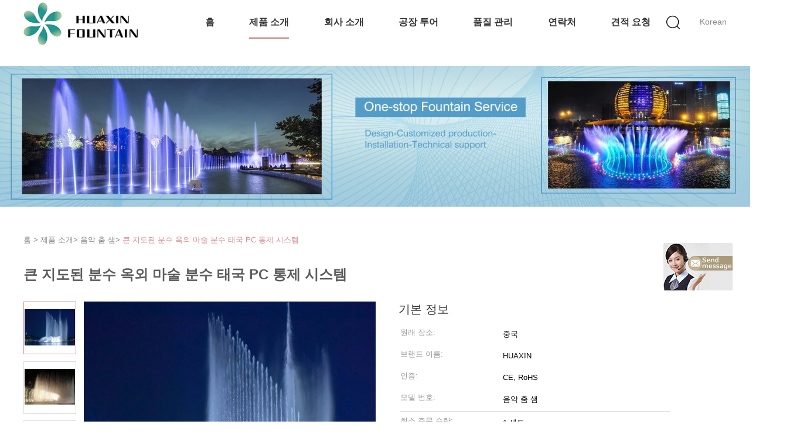

--- FILE ---
content_type: text/html
request_url: https://korean.musicdancingfountain.com/sale-12316396-big-led-water-fountain-outdoor-magic-water-fountain-thailand-pc-control-system.html
body_size: 12752
content:

<!DOCTYPE html>
<html>
<head>
	<meta charset="utf-8">
	<meta http-equiv="X-UA-Compatible" content="IE=edge">
	<meta name="viewport" content="width=device-width, initial-scale=1">
    <title>큰 지도된 분수 옥외 마술 분수 태국 PC 통제 시스템</title>
    <meta name="keywords" content="음악 춤 샘, 큰 지도된 분수 옥외 마술 분수 태국 PC 통제 시스템, 품질 음악 춤 샘, 음악 춤 샘 협력 업체" />
    <meta name="description" content="품질 음악 춤 샘 제조 업체 & 수출업자 - 주문 큰 지도된 분수 옥외 마술 분수 태국 PC 통제 시스템 중국에서 제조 업체." />
			<link type='text/css' rel='stylesheet' href='/??/images/global.css,/photo/musicdancingfountain/sitetpl/style/common.css?ver=1551142975' media='all'>
			  <script type='text/javascript' src='/??/js/jquery.js,/js/common_header.js'></script><meta property="og:title" content="큰 지도된 분수 옥외 마술 분수 태국 PC 통제 시스템" />
<meta property="og:description" content="품질 음악 춤 샘 제조 업체 & 수출업자 - 주문 큰 지도된 분수 옥외 마술 분수 태국 PC 통제 시스템 중국에서 제조 업체." />
<meta property="og:type" content="product" />
<meta property="og:availability" content="instock" />
<meta property="og:site_name" content="Sichuan Huaxin fountain factory,neijiang huaxin art fountain factory" />
<meta property="og:url" content="https://korean.musicdancingfountain.com/quality-12316396-big-led-water-fountain-outdoor-magic-water-fountain-thailand-pc-control-system" />
<meta property="og:image" content="https://korean.musicdancingfountain.com/photo/ps25680841-big_led_water_fountain_outdoor_magic_water_fountain_thailand_pc_control_system.jpg" />
<link rel="canonical" href="https://korean.musicdancingfountain.com/quality-12316396-big-led-water-fountain-outdoor-magic-water-fountain-thailand-pc-control-system" />
<link rel="alternate" href="https://m.korean.musicdancingfountain.com/quality-12316396-big-led-water-fountain-outdoor-magic-water-fountain-thailand-pc-control-system" media="only screen and (max-width: 640px)" />
<style type="text/css">
/*<![CDATA[*/
.consent__cookie {position: fixed;top: 0;left: 0;width: 100%;height: 0%;z-index: 100000;}.consent__cookie_bg {position: fixed;top: 0;left: 0;width: 100%;height: 100%;background: #000;opacity: .6;display: none }.consent__cookie_rel {position: fixed;bottom:0;left: 0;width: 100%;background: #fff;display: -webkit-box;display: -ms-flexbox;display: flex;flex-wrap: wrap;padding: 24px 80px;-webkit-box-sizing: border-box;box-sizing: border-box;-webkit-box-pack: justify;-ms-flex-pack: justify;justify-content: space-between;-webkit-transition: all ease-in-out .3s;transition: all ease-in-out .3s }.consent__close {position: absolute;top: 20px;right: 20px;cursor: pointer }.consent__close svg {fill: #777 }.consent__close:hover svg {fill: #000 }.consent__cookie_box {flex: 1;word-break: break-word;}.consent__warm {color: #777;font-size: 16px;margin-bottom: 12px;line-height: 19px }.consent__title {color: #333;font-size: 20px;font-weight: 600;margin-bottom: 12px;line-height: 23px }.consent__itxt {color: #333;font-size: 14px;margin-bottom: 12px;display: -webkit-box;display: -ms-flexbox;display: flex;-webkit-box-align: center;-ms-flex-align: center;align-items: center }.consent__itxt i {display: -webkit-inline-box;display: -ms-inline-flexbox;display: inline-flex;width: 28px;height: 28px;border-radius: 50%;background: #e0f9e9;margin-right: 8px;-webkit-box-align: center;-ms-flex-align: center;align-items: center;-webkit-box-pack: center;-ms-flex-pack: center;justify-content: center }.consent__itxt svg {fill: #3ca860 }.consent__txt {color: #a6a6a6;font-size: 14px;margin-bottom: 8px;line-height: 17px }.consent__btns {display: -webkit-box;display: -ms-flexbox;display: flex;-webkit-box-orient: vertical;-webkit-box-direction: normal;-ms-flex-direction: column;flex-direction: column;-webkit-box-pack: center;-ms-flex-pack: center;justify-content: center;flex-shrink: 0;}.consent__btn {width: 280px;height: 40px;line-height: 40px;text-align: center;background: #3ca860;color: #fff;border-radius: 4px;margin: 8px 0;-webkit-box-sizing: border-box;box-sizing: border-box;cursor: pointer }.consent__btn:hover {background: #00823b }.consent__btn.empty {color: #3ca860;border: 1px solid #3ca860;background: #fff }.consent__btn.empty:hover {background: #3ca860;color: #fff }.open .consent__cookie_bg {display: block }.open .consent__cookie_rel {bottom: 0 }@media (max-width: 760px) {.consent__btns {width: 100%;align-items: center;}.consent__cookie_rel {padding: 20px 24px }}.consent__cookie.open {display: block;}.consent__cookie {display: none;}
/*]]>*/
</style>
<script type="text/javascript">
/*<![CDATA[*/
window.isvideotpl = 0;window.detailurl = '';
var isShowGuide=0;showGuideColor=0;var company_type = 12;var webim_domain = '';

var colorUrl = '';
var aisearch = 0;
var selfUrl = '';
window.playerReportUrl='/vod/view_count/report';
var query_string = ["Products","Detail"];
var g_tp = '';
var customtplcolor = 99602;
window.predomainsub = "";
/*]]>*/
</script>
</head>
<body>
<img src="/logo.gif" style="display:none" alt="logo"/>
	<div id="floatAd" style="z-index: 110000;position:absolute;right:30px;bottom:60px;display: block;
	height:245px;		">
		<form method="post"
		      onSubmit="return changeAction(this,'/contactnow.html');">
			<input type="hidden" name="pid" value="12316396"/>
			<input alt='문자 보내' onclick="this.blur()" type="image"
			       src="/images/floatimage_7.gif"/>
		</form>

			</div>
<a style="display: none!important;" title="Sichuan Huaxin fountain factory,neijiang huaxin art fountain factory" class="float-inquiry" href="/contactnow.html" onclick='setinquiryCookie("{\"showproduct\":1,\"pid\":\"12316396\",\"name\":\"\\ud070 \\uc9c0\\ub3c4\\ub41c \\ubd84\\uc218 \\uc625\\uc678 \\ub9c8\\uc220 \\ubd84\\uc218 \\ud0dc\\uad6d PC \\ud1b5\\uc81c \\uc2dc\\uc2a4\\ud15c\",\"source_url\":\"\\/sale-12316396-big-led-water-fountain-outdoor-magic-water-fountain-thailand-pc-control-system.html\",\"picurl\":\"\\/photo\\/pd25680841-big_led_water_fountain_outdoor_magic_water_fountain_thailand_pc_control_system.jpg\",\"propertyDetail\":[[\"\\uc790\\ub8cc\",\"\\uc2a4\\ud14c\\uc778\\ub9ac\\uc2a4 304\"],[\"\\uc81c\\uc5b4 \\uc2dc\\uc2a4\\ud15c\",\"\\ub9ac\\uce74\\ubcf4\\ub124\\uc774\\ud2b8\"],[\"\\ud06c\\uae30\",\"\\uace0\\uac1d \\uc694\\uad6c\"],[\"\\uc0c9\\uae54\",\"RGB \\uc0c9\\uae54 \\ubcc0\\ud654\"]],\"company_name\":null,\"picurl_c\":\"\\/photo\\/pc25680841-big_led_water_fountain_outdoor_magic_water_fountain_thailand_pc_control_system.jpg\",\"price\":\"USD20000-45000\\/set\",\"username\":\"wrl\",\"viewTime\":\"\\ub9c8\\uc9c0\\ub9c9 \\ub85c\\uadf8\\uc778 : 2 \\uc2dc\\uac04 11 minuts \\uc804\",\"subject\":\"\\ubb50\\uac00 \\uc81c\\uc77c \\uc2fc \\uac00\\uaca9\\uc785\\ub2c8\\ub2e4 \\ud070 \\uc9c0\\ub3c4\\ub41c \\ubd84\\uc218 \\uc625\\uc678 \\ub9c8\\uc220 \\ubd84\\uc218 \\ud0dc\\uad6d PC \\ud1b5\\uc81c \\uc2dc\\uc2a4\\ud15c\",\"countrycode\":\"LV\"}");'></a>
<div class="hu_global_header_101">
	<div id="header" class="index_header fiexd">
		<div class="header">
            				<span class="logo photo">
                    <a title="중국 음악 춤 샘 제조 업체" href="//korean.musicdancingfountain.com"><img onerror="$(this).parent().hide();" src="/logo.gif" alt="중국 음악 춤 샘 제조 업체" /></a>				</span>
            			<div class="language">
                				<a href="javascript:void(0)" rel="nofollow" class="korean">Korean</a>
				<!-- 语言切换-展开 -->
				<div class="lag-son" style="display: none;">
					<ul>
                        							<li class="english">
                                                                                    <div style="cursor: pointer;">English</div>
                        							</li>
                        							<li class="french">
                                                                                    <div style="cursor: pointer;">French</div>
                        							</li>
                        							<li class="german">
                                                                                    <div style="cursor: pointer;">German</div>
                        							</li>
                        							<li class="italian">
                                                                                    <div style="cursor: pointer;">Italian</div>
                        							</li>
                        							<li class="russian">
                                                                                    <div style="cursor: pointer;">Russian</div>
                        							</li>
                        							<li class="spanish">
                                                                                    <div style="cursor: pointer;">Spanish</div>
                        							</li>
                        							<li class="portuguese">
                                                                                    <div style="cursor: pointer;">Portuguese</div>
                        							</li>
                        							<li class="dutch">
                                                                                    <div style="cursor: pointer;">Dutch</div>
                        							</li>
                        							<li class="greek">
                                                                                    <div style="cursor: pointer;">Greek</div>
                        							</li>
                        							<li class="japanese">
                                                                                    <div style="cursor: pointer;">Japanese</div>
                        							</li>
                        							<li class="korean">
                                                                                    <div style="cursor: pointer;">Korean</div>
                        							</li>
                        							<li class="arabic">
                                                                                    <div style="cursor: pointer;">Arabic</div>
                        							</li>
                        							<li class="hindi">
                                                                                    <div style="cursor: pointer;">Hindi</div>
                        							</li>
                        							<li class="turkish">
                                                                                    <div style="cursor: pointer;">Turkish</div>
                        							</li>
                        							<li class="indonesian">
                                                                                    <div style="cursor: pointer;">Indonesian</div>
                        							</li>
                        							<li class="vietnamese">
                                                                                    <div style="cursor: pointer;">Vietnamese</div>
                        							</li>
                        							<li class="thai">
                                                                                    <div style="cursor: pointer;">Thai</div>
                        							</li>
                        							<li class="bengali">
                                                                                    <div style="cursor: pointer;">Bengali</div>
                        							</li>
                        							<li class="persian">
                                                                                    <div style="cursor: pointer;">Persian</div>
                        							</li>
                        							<li class="polish">
                                                                                    <div style="cursor: pointer;">Polish</div>
                        							</li>
                        					</ul>
				</div>
				<!-- 语言切换-展开 -->
			</div>
			<div class="func">
				<i class="icon search_icon iconfont icon-magnifier"></i>
			</div>
			<div id="nav">
                					<div class="list   ">
                        <a target="_self" title="" href="/">홈</a>					</div>
                					<div class="list  pro_list on">
                        <a target="_self" title="" href="/products.html">제품 소개</a>					</div>
                					<div class="list   ">
                        <a target="_self" title="" href="/aboutus.html">회사 소개</a>					</div>
                					<div class="list   ">
                        <a target="_self" title="" href="/factory.html">공장 투어</a>					</div>
                					<div class="list   ">
                        <a target="_self" title="" href="/quality.html">품질 관리</a>					</div>
                					<div class="list   ">
                        <a target="_self" title="" href="/contactus.html">연락처</a>					</div>
                                					<div class="list  ">
                        <a rel="nofollow" class="raq" onclick="document.getElementById(&#039;hu_header_click_form&#039;).action=&#039;/contactnow.html&#039;;document.getElementById(&#039;hu_header_click_form&#039;).target=&#039;_blank&#039;;document.getElementById(&#039;hu_header_click_form&#039;).submit();" title="따옴표" href="javascript:;">견적 요청</a>					</div>
                                			</div>
			<div class="search_box trans">
				<form class="search" action="" method="POST" onsubmit="return jsWidgetSearch(this,'');">
					<input autocomplete="off" disableautocomplete="" type="text" class="fl" name="keyword" placeholder="찾아 당신은인 무엇..." value="" notnull="">
					<input type="submit" class="fr" name="submit" value="Search">
					<div class="clear"></div>
				</form>
			</div>
			<div class="son_nav trans">
				<div class="content clean">
                                            						<div class="list">
						<div class="second_cate">
                    						<div class="item trans">
                            <a title="음악 춤 샘 판매를 위해" href="/supplier-340647-music-dancing-fountain">음악 춤 샘</a>						</div>
                                                                    						<div class="item trans">
                            <a title="음악 분수 판매를 위해" href="/supplier-340691-musical-water-fountain">음악 분수</a>						</div>
                                                                    						<div class="item trans">
                            <a title="지면 분수 판매를 위해" href="/supplier-340650-floor-water-fountains">지면 분수</a>						</div>
                                                                    						<div class="item trans">
                            <a title="디지털 방식으로 물 커튼 샘 판매를 위해" href="/supplier-340654-digital-water-curtain-fountain">디지털 방식으로 물 커튼 샘</a>						</div>
                                                                    						<div class="item trans">
                            <a title="수막 투상 판매를 위해" href="/supplier-340652-water-screen-projection">수막 투상</a>						</div>
                        						</div>
						</div>
                                                                						<div class="list">
						<div class="second_cate">
                    						<div class="item trans">
                            <a title="옥외 레이저 광 쇼 판매를 위해" href="/supplier-340653-outdoor-laser-light-show">옥외 레이저 광 쇼</a>						</div>
                                                                    						<div class="item trans">
                            <a title="타오르는 분수 판매를 위해" href="/supplier-340677-flaming-water-fountain">타오르는 분수</a>						</div>
                                                                    						<div class="item trans">
                            <a title="박판 모양 제트기 샘 판매를 위해" href="/supplier-340680-laminar-jet-fountain">박판 모양 제트기 샘</a>						</div>
                                                                    						<div class="item trans">
                            <a title="물 안개 샘 판매를 위해" href="/supplier-340658-water-mist-fountain">물 안개 샘</a>						</div>
                                                                    						<div class="item trans">
                            <a title="작은 음악 샘 판매를 위해" href="/supplier-340662-small-musical-fountain">작은 음악 샘</a>						</div>
                        						</div>
						</div>
                                                                						<div class="list">
						<div class="second_cate">
                    						<div class="item trans">
                            <a title="춤 샘 분사구 판매를 위해" href="/supplier-340676-dancing-fountain-nozzle">춤 샘 분사구</a>						</div>
                                                                    						<div class="item trans">
                            <a title="분수 장비 판매를 위해" href="/supplier-340693-water-fountain-equipment">분수 장비</a>						</div>
                        						</div>
						</div>
                                        				</div>
				<div class="photo">
                    <a title="중국 양질 큰 바다 물 표면을 위한 스테인리스를 가진 뜨 음악 춤 샘 on 판매" href="/sale-12031611-large-sea-floating-music-dancing-fountain-with-stainless-steel-for-water-surface.html"><img alt="중국 양질 큰 바다 물 표면을 위한 스테인리스를 가진 뜨 음악 춤 샘 on 판매" class="lazyi" data-original="/photo/pc25680169-large_sea_floating_music_dancing_fountain_with_stainless_steel_for_water_surface.jpg" src="/images/load_icon.gif" /></a>				</div>
			</div>
		</div>
	</div>
	<form id="hu_header_click_form" method="post">
		<input type="hidden" name="pid" value="12316396"/>
	</form>
</div>
<div style="height: 82px; clear: both">
</div>
<div class="hu_global_banner_109">
	<div class="in_ad">
		<div class="bxSlide-outter">
            			<img src="/photo/cl26515016-.jpg" alt="products">
		</div>
	</div>
</div><div class="hu_global_position_110">
    <div class="ueeshop_responsive_position s1">
        <div class="position w" itemscope itemtype="https://schema.org/BreadcrumbList">
			<span itemprop="itemListElement" itemscope itemtype="https://schema.org/ListItem">
                <a itemprop="item" title="" href="/"><span itemprop="name">홈</span></a>				<meta itemprop="position" content="1"/>
			</span>
            > <span itemprop="itemListElement" itemscope itemtype="https://schema.org/ListItem"><a itemprop="item" title="" href="/products.html"><span itemprop="name">제품 소개</span></a><meta itemprop="position" content="2"/></span>> <span itemprop="itemListElement" itemscope itemtype="https://schema.org/ListItem"><a itemprop="item" title="" href="/supplier-340647-music-dancing-fountain"><span itemprop="name">음악 춤 샘</span></a><meta itemprop="position" content="3"/></span>> <a href="#">큰 지도된 분수 옥외 마술 분수 태국 PC 통제 시스템</a>        </div>
    </div>
</div><div class="hu_product_detailmain_115 w">
            <h1>큰 지도된 분수 옥외 마술 분수 태국 PC 통제 시스템</h1>
    
	<div class="ueeshop_responsive_products_detail">
		<!--产品图begin-->
		<div class="gallery">

                        			<div class="bigimg">
                <a class="MagicZoom" title="" href="/photo/ps25680841-big_led_water_fountain_outdoor_magic_water_fountain_thailand_pc_control_system.jpg"><img id="bigimg_src" class="" src="/photo/pl25680841-big_led_water_fountain_outdoor_magic_water_fountain_thailand_pc_control_system.jpg" alt="큰 지도된 분수 옥외 마술 분수 태국 PC 통제 시스템 협력 업체" /></a>			</div>
                            <div class="left_small_img">
                                            <span class="slide pic_box on" mid="/photo/pl25680841-big_led_water_fountain_outdoor_magic_water_fountain_thailand_pc_control_system.jpg" big="/photo/ps25680841-big_led_water_fountain_outdoor_magic_water_fountain_thailand_pc_control_system.jpg">
						<a href="javascript:;">
                            <img src="/photo/pd25680841-big_led_water_fountain_outdoor_magic_water_fountain_thailand_pc_control_system.jpg" alt="큰 지도된 분수 옥외 마술 분수 태국 PC 통제 시스템 협력 업체" />						</a> <img src="/photo/pl25680841-big_led_water_fountain_outdoor_magic_water_fountain_thailand_pc_control_system.jpg" style="display:none;"/>
						<img src="/photo/ps25680841-big_led_water_fountain_outdoor_magic_water_fountain_thailand_pc_control_system.jpg" style="display:none;"/>
					</span>
                                            <span class="slide pic_box " mid="/photo/pl25680842-big_led_water_fountain_outdoor_magic_water_fountain_thailand_pc_control_system.jpg" big="/photo/ps25680842-big_led_water_fountain_outdoor_magic_water_fountain_thailand_pc_control_system.jpg">
						<a href="javascript:;">
                            <img src="/photo/pd25680842-big_led_water_fountain_outdoor_magic_water_fountain_thailand_pc_control_system.jpg" alt="큰 지도된 분수 옥외 마술 분수 태국 PC 통제 시스템 협력 업체" />						</a> <img src="/photo/pl25680842-big_led_water_fountain_outdoor_magic_water_fountain_thailand_pc_control_system.jpg" style="display:none;"/>
						<img src="/photo/ps25680842-big_led_water_fountain_outdoor_magic_water_fountain_thailand_pc_control_system.jpg" style="display:none;"/>
					</span>
                                            <span class="slide pic_box " mid="/photo/pl25680843-big_led_water_fountain_outdoor_magic_water_fountain_thailand_pc_control_system.jpg" big="/photo/ps25680843-big_led_water_fountain_outdoor_magic_water_fountain_thailand_pc_control_system.jpg">
						<a href="javascript:;">
                            <img src="/photo/pd25680843-big_led_water_fountain_outdoor_magic_water_fountain_thailand_pc_control_system.jpg" alt="큰 지도된 분수 옥외 마술 분수 태국 PC 통제 시스템 협력 업체" />						</a> <img src="/photo/pl25680843-big_led_water_fountain_outdoor_magic_water_fountain_thailand_pc_control_system.jpg" style="display:none;"/>
						<img src="/photo/ps25680843-big_led_water_fountain_outdoor_magic_water_fountain_thailand_pc_control_system.jpg" style="display:none;"/>
					</span>
                                    </div>
            		</div>

        		<!--产品图end-->
		<!--介绍文字begin--->
		<div class="info">
            <!--如果调整为显示联系信息，这里放产品名 -->
            			<div class="title">기본 정보</div>
			<table width="100%" border="0" class="tab1">
				<tbody>
                                    						<tr>
							<th title="원래 장소">원래 장소:</th>
							<td title="중국">중국</td>
						</tr>
                    						<tr>
							<th title="브랜드 이름">브랜드 이름:</th>
							<td title="HUAXIN">HUAXIN</td>
						</tr>
                    						<tr>
							<th title="인증">인증:</th>
							<td title="CE, RoHS">CE, RoHS</td>
						</tr>
                    						<tr>
							<th title="모델 번호">모델 번호:</th>
							<td title="음악 춤 샘">음악 춤 샘</td>
						</tr>
                    					<tr>
						<td colspan="2" class="boder">
					</tr>
                                                    						<tr>
							<th title="최소 주문 수량">최소 주문 수량:</th>
							<td title="1 세트">1 세트</td>
						</tr>
                    						<tr>
							<th title="가격">가격:</th>
							<td title="USD20000-45000/set">USD20000-45000/set</td>
						</tr>
                    						<tr>
							<th title="포장 세부 사항">포장 세부 사항:</th>
							<td title="합판 상자">합판 상자</td>
						</tr>
                    						<tr>
							<th title="배달 시간">배달 시간:</th>
							<td title="15-30 일">15-30 일</td>
						</tr>
                    						<tr>
							<th title="지불 조건">지불 조건:</th>
							<td title="L/C, D/A, D/P, T는 / T, 웨스턴 유니온, MoneyGram">L/C, D/A, D/P, T는 / T, 웨스턴 유니온, MoneyGram</td>
						</tr>
                    						<tr>
							<th title="공급 능력">공급 능력:</th>
							<td title="주 당 1 세트">주 당 1 세트</td>
						</tr>
                                    				</tbody>
			</table>
			<div class="button">
                				<a href="/contactnow.html" onclick='setinquiryCookie("{\"showproduct\":1,\"pid\":\"12316396\",\"name\":\"\\ud070 \\uc9c0\\ub3c4\\ub41c \\ubd84\\uc218 \\uc625\\uc678 \\ub9c8\\uc220 \\ubd84\\uc218 \\ud0dc\\uad6d PC \\ud1b5\\uc81c \\uc2dc\\uc2a4\\ud15c\",\"source_url\":\"\\/sale-12316396-big-led-water-fountain-outdoor-magic-water-fountain-thailand-pc-control-system.html\",\"picurl\":\"\\/photo\\/pd25680841-big_led_water_fountain_outdoor_magic_water_fountain_thailand_pc_control_system.jpg\",\"propertyDetail\":[[\"\\uc790\\ub8cc\",\"\\uc2a4\\ud14c\\uc778\\ub9ac\\uc2a4 304\"],[\"\\uc81c\\uc5b4 \\uc2dc\\uc2a4\\ud15c\",\"\\ub9ac\\uce74\\ubcf4\\ub124\\uc774\\ud2b8\"],[\"\\ud06c\\uae30\",\"\\uace0\\uac1d \\uc694\\uad6c\"],[\"\\uc0c9\\uae54\",\"RGB \\uc0c9\\uae54 \\ubcc0\\ud654\"]],\"company_name\":null,\"picurl_c\":\"\\/photo\\/pc25680841-big_led_water_fountain_outdoor_magic_water_fountain_thailand_pc_control_system.jpg\",\"price\":\"USD20000-45000\\/set\",\"username\":\"wrl\",\"viewTime\":\"\\ub9c8\\uc9c0\\ub9c9 \\ub85c\\uadf8\\uc778 : 2 \\uc2dc\\uac04 11 minuts \\uc804\",\"subject\":\"\\uc81c\\ubc1c \\ubcf8\\uc120 \\uc778\\ub3c4 \\uac00\\uaca9\\uc744 \\ubcf4\\ub0bc \\ud070 \\uc9c0\\ub3c4\\ub41c \\ubd84\\uc218 \\uc625\\uc678 \\ub9c8\\uc220 \\ubd84\\uc218 \\ud0dc\\uad6d PC \\ud1b5\\uc81c \\uc2dc\\uc2a4\\ud15c\",\"countrycode\":\"LV\"}");'>지금 연락</a>
                <!--即时询盘-->
                
			</div>
		</div>
		<!--介绍文字end-->
	</div>
</div>
<style>
    .hu_product_detailmain_116 .ueeshop_responsive_products_detail .info2 .tab1 tr h2{margin: 0;}

</style>
<div class="hu_product_detailmain_116 w">
	<div class="ueeshop_responsive_products_detail">
		<div class="info2">
                        			<div class="title">상세 정보</div>
				<table width="100%" border="0" class="tab1">
					<tbody>
                                            <tr>
                                                                                                <th title="자료:">자료:</th>
                                    <td title="스테인리스 304">스테인리스 304</td>
                                                                    <th title="제어 시스템:">제어 시스템:</th>
                                    <td title="리카보네이트">리카보네이트</td>
                                                        </tr>
                                            <tr>
                                                                                                <th title="크기:">크기:</th>
                                    <td title="고객 요구">고객 요구</td>
                                                                    <th title="색깔:">색깔:</th>
                                    <td title="RGB 색깔 변화">RGB 색깔 변화</td>
                                                        </tr>
                                            <tr>
                                                                                                <th title="응용 프로그램:">응용 프로그램:</th>
                                    <td title="물 표면">물 표면</td>
                                                                    <th title="보증:">보증:</th>
                                    <td title="이년">이년</td>
                                                        </tr>
                                            <tr>
                                                            <th colspan="1">강조하다:</th>
                                <td colspan="3" style="width: 1000px;text-overflow: unset;display: unset;-webkit-line-clamp: unset;-webkit-box-orient: unset;height: unset;overflow: unset;line-height: 30px;"><h2 style='display: inline-block;font-weight: bold;font-size: 14px;'>춤 분수</h2>, <h2 style='display: inline-block;font-weight: bold;font-size: 14px;'>분수를 불이 켜지십시오</h2></td>
                                                    </tr>
                    					</tbody>
				</table>
				<div class="clear"></div>
				<br/>
            			<div class="title">제품 설명</div>
			<div class="clear"></div>
			<div class="details_wrap">
				<p><p style="text-align: center;"><span style="color:#000000;"><span style="font-size:20px;"><strong>큰 지도된 분수 큰 분수 옥외 마술 분수 태국</strong><span style="font-size:20px;"></span></span><span style="color:#000000;"></span></span></p> 

<p style="text-align: center;"><img alt="&#53360; &#51648;&#46020;&#46108; &#48516;&#49688; &#50725;&#50808; &#47560;&#49696; &#48516;&#49688; &#53468;&#44397; PC &#53685;&#51228; &#49884;&#49828;&#53596;" src="/images/load_icon.gif" style="width: 650px; height: 273px;" class="lazyi" data-original="/photo/musicdancingfountain/editor/20191028181434_84362.jpg"><span style="color:#000000;"></span></p>

<p style="text-align: center;"><span style="color:#000000;"><strong><span style="font-family:arial,helvetica,sans-serif"><span style="font-size:18px">우리는 세부사항을 더 당신에게 적당한 디자인을 제공하는 필요로 합니다</span><span style="font-family:arial,helvetica,sans-serif"></span></span></strong><span style="color:#000000;"></span></span></p> 

<table align="center" border="1" cellpadding="0" cellspacing="0" style="overflow-wrap:break-word;width:568px;">
	<tbody>
		<tr>
			<td style="width: 36px; text-align: center;"><span style="color:#000000;"><span style="font-size:16px;"><span style="font-family:arial,helvetica,sans-serif">1</span><span style="font-size:16px;"></span></span><span style="color:#000000;"></span></span></td> 
			<td style="width: 204px; text-align: center;"><span style="color:#000000;"><span style="font-size:16px;"><span style="font-family:arial,helvetica,sans-serif">CAD 그림 또는 그림</span><span style="font-size:16px;"></span></span><span style="color:#000000;"></span></span></td> 
			<td style="width: 328px; text-align: center;"><span style="color:#000000;"><span style="font-size:16px;"><span style="font-family:arial,helvetica,sans-serif">당신이 그림을 제공할 수 있는 경우에, 그것은 중대할.</span><span style="font-size:16px;"></span></span><span style="color:#000000;"></span></span></td> 
		</tr>
		<tr>
			<td style="width: 36px; text-align: center;"><span style="color:#000000;"><span style="font-size:16px;"><span style="font-family:arial,helvetica,sans-serif">2</span><span style="font-size:16px;"></span></span><span style="color:#000000;"></span></span></td> 
			<td style="width: 204px; text-align: center;"><span style="color:#000000;"><span style="font-size:16px;"><span style="font-family:arial,helvetica,sans-serif">수영장 명세</span><span style="font-size:16px;"></span></span><span style="color:#000000;"></span></span></td> 
			<td style="width: 328px; text-align: center;"><span style="color:#000000;"><span style="font-size:16px;"><span style="font-family:arial,helvetica,sans-serif">저희에게 샘 수영장의 크기 및 물의 깊이를 말하십시오.</span><span style="font-size:16px;"></span></span><span style="color:#000000;"></span></span></td> 
		</tr>
		<tr>
			<td style="width: 36px; text-align: center;"><span style="color:#000000;"><span style="font-size:16px;"><span style="font-family:arial,helvetica,sans-serif">3</span><span style="font-size:16px;"></span></span><span style="color:#000000;"></span></span></td> 
			<td style="width: 204px; text-align: center;"><span style="color:#000000;"><span style="font-size:16px;"><span style="font-family:arial,helvetica,sans-serif">샘의 유형</span><span style="font-size:16px;"></span></span><span style="color:#000000;"></span></span></td> 
			<td style="width: 328px; text-align: center;"><span style="color:#000000;"><span style="font-size:16px;"><span style="font-family:arial,helvetica,sans-serif">건조한 지면 샘 또는 분수</span><span style="font-size:16px;"></span></span><span style="color:#000000;"></span></span></td> 
		</tr>
		<tr>
			<td style="width: 36px; text-align: center;"><span style="color:#000000;"><span style="font-size:16px;"><span style="font-family:arial,helvetica,sans-serif">4</span><span style="font-size:16px;"></span></span><span style="color:#000000;"></span></span></td> 
			<td style="width: 204px; text-align: center;"><span style="color:#000000;"><span style="font-size:16px;"><span style="font-family:arial,helvetica,sans-serif">전압에 관하여</span><span style="font-size:16px;"></span></span><span style="color:#000000;"></span></span></td> 
			<td style="width: 328px; text-align: center;"><span style="color:#000000;"><span style="font-size:16px;"><span style="font-family:arial,helvetica,sans-serif">우리는 프로젝트에 의해 사용된 전압 및 빈도를 알 필요가 있습니다.</span><span style="font-size:16px;"></span></span><span style="color:#000000;"></span></span></td> 
		</tr>
		<tr>
			<td style="width: 36px; text-align: center;"><span style="color:#000000;"><span style="font-size:16px;"><span style="font-family:arial,helvetica,sans-serif">5</span><span style="font-size:16px;"></span></span><span style="color:#000000;"></span></span></td> 
			<td style="width: 204px; text-align: center;"><span style="color:#000000;"><span style="font-size:16px;"><span style="font-family:arial,helvetica,sans-serif">통제 시스템에 관하여</span><span style="font-size:16px;"></span></span><span style="color:#000000;"></span></span></td> 
			<td style="width: 328px; text-align: center;"><span style="color:#000000;"><span style="font-size:16px;"><span style="font-family:arial,helvetica,sans-serif">당신은 PC 통제 시스템 또는 PLC 통제 시스템을 필요로 합니까?</span><span style="font-size:16px;"></span></span><span style="color:#000000;"></span></span></td> 
		</tr>
		<tr>
			<td style="width: 36px; text-align: center;"><span style="color:#000000;"><span style="font-size:16px;"><span style="font-family:arial,helvetica,sans-serif">6</span><span style="font-size:16px;"></span></span><span style="color:#000000;"></span></span></td> 
			<td style="width: 204px; text-align: center;"><span style="color:#000000;"><span style="font-size:16px;"><span style="font-family:arial,helvetica,sans-serif">수영장에서 통제실까지 거리</span><span style="font-size:16px;"></span></span><span style="color:#000000;"></span></span></td> 
			<td style="width: 328px; text-align: center;"><span style="color:#000000;"><span style="font-size:16px;"><span style="font-family:arial,helvetica,sans-serif">우리가 연을 결정해서 좋다 그래야</span><span style="font-size:16px;"></span></span><span style="color:#000000;"></span></span></td> 
		</tr>
		<tr>
			<td style="width: 36px; text-align: center;"><span style="color:#000000;"><span style="font-size:16px;"><span style="font-family:arial,helvetica,sans-serif">7</span><span style="font-size:16px;"></span></span><span style="color:#000000;"></span></span></td> 
			<td style="width: 204px; text-align: center;"><span style="color:#000000;"><span style="font-size:16px;"><span style="font-family:arial,helvetica,sans-serif">물자에 관하여</span><span style="font-size:16px;"></span></span><span style="color:#000000;"></span></span></td> 
			<td style="width: 328px; text-align: center;"><span style="color:#000000;"><span style="font-size:16px;"><span style="font-family:arial,helvetica,sans-serif">분사구 및 수중 빛의 물자를 위한 어떤 필요조건 있습니까?</span><span style="font-size:16px;"></span></span><span style="color:#000000;"></span></span></td> 
		</tr>
		<tr>
			<td style="width: 36px; text-align: center;"><span style="color:#000000;"><span style="font-size:16px;"><span style="font-family:arial,helvetica,sans-serif">8</span><span style="font-size:16px;"></span></span><span style="color:#000000;"></span></span></td> 
			<td style="width: 204px; text-align: center;"><span style="color:#000000;"><span style="font-size:16px;"><span style="font-family:arial,helvetica,sans-serif">여과 체계에 관하여</span><span style="font-size:16px;"></span></span><span style="color:#000000;"></span></span></td> 
			<td style="width: 328px; text-align: center;"><span style="color:#000000;"><span style="font-size:16px;"><span style="font-family:arial,helvetica,sans-serif">당신은 거르는 체계를 필요로 합니까?</span><span style="font-size:16px;"></span></span><span style="color:#000000;"></span></span></td> 
		</tr>
	</tbody>
</table>

<p style="text-align: center;"><span style="color:#000000;"><span style="font-size:16px;">프로젝트는 티베트 자치구에 있는 라사 국제 회의 그리고 전시관에서 있습니다. 티벳의 유일한 문화도 역사적인 특징을 결합하기 위하여는, 우리의 프로젝트 디자이너는 주로 진동 샘, 가스 폭발 샘 및 최고 높은 샘의 웅대한 대기권을 건설하도록 표정을 이용했습니다.</span><span style="color:#000000;"></span></span></p> 

<p style="text-align: center;"><img alt="&#53360; &#51648;&#46020;&#46108; &#48516;&#49688; &#50725;&#50808; &#47560;&#49696; &#48516;&#49688; &#53468;&#44397; PC &#53685;&#51228; &#49884;&#49828;&#53596;" src="/images/load_icon.gif" style="width: 650px; height: 4389px;" class="lazyi" data-original="/photo/musicdancingfountain/editor/20191028181352_40403.jpg"></p>

<p style="text-align: center;"><img alt="&#53360; &#51648;&#46020;&#46108; &#48516;&#49688; &#50725;&#50808; &#47560;&#49696; &#48516;&#49688; &#53468;&#44397; PC &#53685;&#51228; &#49884;&#49828;&#53596;" src="/images/load_icon.gif" style="width: 650px; height: 769px;" class="lazyi" data-original="/photo/musicdancingfountain/editor/20191028181536_16411.jpg"></p>

<p style="text-align: center;"><img alt="&#53360; &#51648;&#46020;&#46108; &#48516;&#49688; &#50725;&#50808; &#47560;&#49696; &#48516;&#49688; &#53468;&#44397; PC &#53685;&#51228; &#49884;&#49828;&#53596;" src="/images/load_icon.gif" style="width: 650px; height: 1308px;" class="lazyi" data-original="/photo/musicdancingfountain/editor/20191028181548_76449.jpg"><img alt="&#53360; &#51648;&#46020;&#46108; &#48516;&#49688; &#50725;&#50808; &#47560;&#49696; &#48516;&#49688; &#53468;&#44397; PC &#53685;&#51228; &#49884;&#49828;&#53596;" src="/images/load_icon.gif" style="width: 650px; height: 567px;" class="lazyi" data-original="/photo/musicdancingfountain/editor/20191028181558_68997.jpg"><img alt="&#53360; &#51648;&#46020;&#46108; &#48516;&#49688; &#50725;&#50808; &#47560;&#49696; &#48516;&#49688; &#53468;&#44397; PC &#53685;&#51228; &#49884;&#49828;&#53596;" src="/images/load_icon.gif" style="width: 650px; height: 1362px;" class="lazyi" data-original="/photo/musicdancingfountain/editor/20191028181608_11686.jpg"><img alt="&#53360; &#51648;&#46020;&#46108; &#48516;&#49688; &#50725;&#50808; &#47560;&#49696; &#48516;&#49688; &#53468;&#44397; PC &#53685;&#51228; &#49884;&#49828;&#53596;" src="/images/load_icon.gif" style="width: 650px; height: 610px;" class="lazyi" data-original="/photo/musicdancingfountain/editor/20191028181621_48007.jpg"></p>

<p> </p></p>
                					<div class="key_wrap"><strong>태그:</strong>
                                                							<h2>
                                <a title="춤 분수" href="/buy-dancing-water-fountain.html">춤 분수</a>,							</h2>
                        							<h2>
                                <a title="분수를 불이 켜지십시오" href="/buy-light-up-water-fountain.html">분수를 불이 켜지십시오</a>							</h2>
                                                					</div>
                			</div>

		</div>

	</div>
</div><div class="hu_contact_detail_117 w">
    		<div class="title" style="text-align: left">연락처 세부 사항</div>
        		<!--left-->
		<div class="social-c">
            				<div class="name">wrl</div>
                                    				<p>
					<span class="hui">WhatsApp :</span> +8618816238859				</p>
            			<div>
                					<a href="mailto:wrl815324275@gmail.com"><i class="icon iconfont icon-youjian icon-2"></i></a>
                					<a href="https://api.whatsapp.com/send?phone=8618816238859"><i class="icon iconfont icon-WhatsAPP icon-2"></i></a>
                					<a href="/contactus.html#37748"><i class="icon iconfont icon-wechat icon-2"></i></a>
                					<a href="/contactus.html#37748"><i class="icon iconfont icon-tel icon-3"></i></a>
                			</div>
		</div>
		<!--left-->
		<!--right-->
		<div class="right-form">
			<form method="post" action="/contactnow.html" onsubmit="return jsSubmit(this);" target="_blank">
				<input type="hidden" name="from" value="1">
				<input type="hidden" name="pid" value="12316396">
				<div class="clear"></div>
				<textarea name="message" maxlength="3000" placeholder="우리의 좋은 품질에 문의를 보내 큰 지도된 분수 옥외 마술 분수 태국 PC 통제 시스템 제품."></textarea>
				<p>
					<input class="orange-btn" type="submit" value="접촉">
				</p>
			</form>
		</div>
		<!--right-->

        </div><div class="hu_product_others_grid_118">
	<div class="popular_pro index_pro w">
		<div class="title">기타 제품</div>
		<div class="content">
			<div class="detail">
                					<div class="list trans">
						<div class="photo">
                            <a title="큰 바다 물 표면을 위한 스테인리스를 가진 뜨 음악 춤 샘" href="/sale-12031611-large-sea-floating-music-dancing-fountain-with-stainless-steel-for-water-surface.html"><img alt="큰 바다 물 표면을 위한 스테인리스를 가진 뜨 음악 춤 샘" class="lazyi" data-original="/photo/pc25680169-large_sea_floating_music_dancing_fountain_with_stainless_steel_for_water_surface.jpg" src="/images/load_icon.gif" /></a>                            						</div>
						<div class="name text-over">
                            <a title="큰 바다 물 표면을 위한 스테인리스를 가진 뜨 음악 춤 샘" href="/sale-12031611-large-sea-floating-music-dancing-fountain-with-stainless-steel-for-water-surface.html">큰 바다 물 표면을 위한 스테인리스를 가진 뜨 음악 춤 샘</a>						</div>
						<div class="more trans">
                            <a title="큰 바다 물 표면을 위한 스테인리스를 가진 뜨 음악 춤 샘" href="/sale-12031611-large-sea-floating-music-dancing-fountain-with-stainless-steel-for-water-surface.html"><i class="icon iconfont icon-jiahao01 big-icon"></i></a>						</div>
					</div>
                					<div class="list trans">
						<div class="photo">
                            <a title="현대 옥외 분수 가격, 음악 분수 고정되는 세륨/RoHS" href="/sale-12316385-modern-outdoor-water-fountain-prices-music-water-fountain-set-ce-rohs.html"><img alt="현대 옥외 분수 가격, 음악 분수 고정되는 세륨/RoHS" class="lazyi" data-original="/photo/pc25680710-modern_outdoor_water_fountain_prices_music_water_fountain_set_ce_rohs.jpg" src="/images/load_icon.gif" /></a>                            						</div>
						<div class="name text-over">
                            <a title="현대 옥외 분수 가격, 음악 분수 고정되는 세륨/RoHS" href="/sale-12316385-modern-outdoor-water-fountain-prices-music-water-fountain-set-ce-rohs.html">현대 옥외 분수 가격, 음악 분수 고정되는 세륨/RoHS</a>						</div>
						<div class="more trans">
                            <a title="현대 옥외 분수 가격, 음악 분수 고정되는 세륨/RoHS" href="/sale-12316385-modern-outdoor-water-fountain-prices-music-water-fountain-set-ce-rohs.html"><i class="icon iconfont icon-jiahao01 big-icon"></i></a>						</div>
					</div>
                					<div class="list trans">
						<div class="photo">
                            <a title="물 음악 샘 옥외 분수가 고정되는 현대 옥외 분수에 의하여 값을 매깁니다" href="/sale-11760560-water-music-fountain-set-modern-outdoor-water-fountain-prices-outdoor-water-fountain.html"><img alt="물 음악 샘 옥외 분수가 고정되는 현대 옥외 분수에 의하여 값을 매깁니다" class="lazyi" data-original="/photo/pc25680950-water_music_fountain_set_modern_outdoor_water_fountain_prices_outdoor_water_fountain.jpg" src="/images/load_icon.gif" /></a>                            						</div>
						<div class="name text-over">
                            <a title="물 음악 샘 옥외 분수가 고정되는 현대 옥외 분수에 의하여 값을 매깁니다" href="/sale-11760560-water-music-fountain-set-modern-outdoor-water-fountain-prices-outdoor-water-fountain.html">물 음악 샘 옥외 분수가 고정되는 현대 옥외 분수에 의하여 값을 매깁니다</a>						</div>
						<div class="more trans">
                            <a title="물 음악 샘 옥외 분수가 고정되는 현대 옥외 분수에 의하여 값을 매깁니다" href="/sale-11760560-water-music-fountain-set-modern-outdoor-water-fountain-prices-outdoor-water-fountain.html"><i class="icon iconfont icon-jiahao01 big-icon"></i></a>						</div>
					</div>
                					<div class="list trans">
						<div class="photo">
                            <a title="유형 음악 춤 샘 다 - 뜨 컴퓨터의 방향을 바꾸십시오 - 통제되는 진동하십시오" href="/sale-11699783-swing-type-music-dancing-fountain-multi-vector-floating-computer-controlled.html"><img alt="유형 음악 춤 샘 다 - 뜨 컴퓨터의 방향을 바꾸십시오 - 통제되는 진동하십시오" class="lazyi" data-original="/photo/pc22946863-swing_type_music_dancing_fountain_multi_vector_floating_computer_controlled.jpg" src="/images/load_icon.gif" /></a>                            						</div>
						<div class="name text-over">
                            <a title="유형 음악 춤 샘 다 - 뜨 컴퓨터의 방향을 바꾸십시오 - 통제되는 진동하십시오" href="/sale-11699783-swing-type-music-dancing-fountain-multi-vector-floating-computer-controlled.html">유형 음악 춤 샘 다 - 뜨 컴퓨터의 방향을 바꾸십시오 - 통제되는 진동하십시오</a>						</div>
						<div class="more trans">
                            <a title="유형 음악 춤 샘 다 - 뜨 컴퓨터의 방향을 바꾸십시오 - 통제되는 진동하십시오" href="/sale-11699783-swing-type-music-dancing-fountain-multi-vector-floating-computer-controlled.html"><i class="icon iconfont icon-jiahao01 big-icon"></i></a>						</div>
					</div>
                				<div class="clear">
				</div>
			</div>
		</div>
	</div>
</div><div class="hu_footer_share_108">
	<ul class="share w">
                                			<li>
				<a target="_blank" title="Sichuan Huaxin fountain factory,neijiang huaxin art fountain factory Facebook" href="facebook.com/xiao.bill.718" class="facebook"></a>
			</li>
        	</ul>
</div><div class="hu_global_footer_106">
    <div id="footer">
        <div class="w">
            <div class="footer_top">
                <div class="list">
                    <div class="title">
                        카테고리                    </div>
                                            <div class="item text-over">
                            <a title="중국 음악 춤 샘 대리점" href="/supplier-340647-music-dancing-fountain">음악 춤 샘</a>                        </div>
                                                <div class="item text-over">
                            <a title="중국 음악 분수 대리점" href="/supplier-340691-musical-water-fountain">음악 분수</a>                        </div>
                                                <div class="item text-over">
                            <a title="중국 지면 분수 대리점" href="/supplier-340650-floor-water-fountains">지면 분수</a>                        </div>
                                                <div class="item text-over">
                            <a title="중국 디지털 방식으로 물 커튼 샘 대리점" href="/supplier-340654-digital-water-curtain-fountain">디지털 방식으로 물 커튼 샘</a>                        </div>
                                        </div>
                <div class="list">
                    <div class="title">
                        사이트맵                    </div>
                                            <div class="item text-over">
                            <a href="/aboutus.html#intruduction">소개</a>
                        </div>
                                            <div class="item text-over">
                            <a href="/aboutus.html#history">역사</a>
                        </div>
                                            <div class="item text-over">
                            <a href="/aboutus.html#service">서비스</a>
                        </div>
                                            <div class="item text-over">
                            <a href="/aboutus.html#team">우리 팀</a>
                        </div>
                                    </div>
                <div class="list">
                    <div class="title">
                        공장 투어                    </div>
                                            <div class="item text-over">
                            <a href="/factory.html#line">생산 라인</a>
                        </div>
                                            <div class="item text-over">
                            <a href="/factory.html#oem">OEM / ODM</a>
                        </div>
                                            <div class="item text-over">
                            <a href="/factory.html#rd">R &amp; D에</a>
                        </div>
                                    </div>
                <div class="list contact_list">
                    <div class="title">
                        연락처                    </div>
                                            <div class="item">
                            <i class="icon comp-tt iconfont icon-gongsi00"></i>
                            <span>Sichuan Huaxin fountain factory,neijiang huaxin art fountain factory</span>
                        </div>
                                                                <div class="item">
                            <i class="icon comp-tt iconfont icon-dizhitianchong- text-zz"></i>
                            <span>Add : 중국 (본토) Sichuan 네이장 시 No.599 정원 바닷가 도로, 중공의 경제 개발구</span>
                        </div>
                                                                <div class="item">
                            <i class="icon comp-tt iconfont icon-dianhua"></i>
                            <span>Phone : 86-832-2500-567</span>
                        </div>
                                                                <div class="item">
                            <i class="icon comp-tt iconfont icon-youjian"></i>
                            <span>E-mail : wrl815324275@gmail.com</span>
                        </div>
                                    </div>
                <div class="list_box">
                </div>
                <div class="clear">
                </div>
            </div>
            <!--sgs-->
                        <div class="footer_down w">
                <div class="link">
                    <div class="item">
                        <a title="" href="/">홈</a>                    </div>
                    <div class="item">
                        <a title="" href="/products.html">제품 소개</a>                    </div>
                    <div class="item">
                        <a title="" href="/aboutus.html">회사 소개</a>                    </div>
                    <div class="item">
                        <a title="" href="/news.html">News</a>                    </div>
                    <div class="item">
                        <a title="중국양질수막 투상 " href="/sitemap.html">사이트맵</a>                    </div>

                    <div class="item" >
                        <a title="" href="/privacy.html">개인 정보 정책</a>                    </div>
                                        <div class="item">
                        <a title="" href="http://m.korean.musicdancingfountain.com">모바일 사이트</a>                    </div>
                                    </div>
                <p id="copymsg" class="w copyright">
                    중국 좋은 품질 음악 춤 샘 협력 업체. © 2019 - 2025 Sichuan Huaxin fountain factory,neijiang huaxin art fountain factory. All Rights Reserved.                 </p>
            </div>
        </div>
    </div>
</div>			<script type='text/javascript' src='/??/js/common.js,/js/hu-common.js,/js/lb-common.js,/js/lazyload.js'></script><script type="text/javascript"> (function() {var e = document.createElement('script'); e.type = 'text/javascript'; e.async = true; e.src = '/stats.js'; var s = document.getElementsByTagName('script')[0]; s.parentNode.insertBefore(e, s); })(); </script><noscript><img style="display:none" src="/stats.php" rel="nofollow"/></noscript>
<script type="text/javascript">
/*<![CDATA[*/

									var htmlContent = `
								<div class="consent__cookie">
									<div class="consent__cookie_bg"></div>
									<div class="consent__cookie_rel">
										<div class="consent__close" onclick="allConsentNotGranted()">
											<svg t="1709102891149" class="icon" viewBox="0 0 1024 1024" version="1.1" xmlns="http://www.w3.org/2000/svg" p-id="3596" xmlns:xlink="http://www.w3.org/1999/xlink" width="32" height="32">
												<path d="M783.36 195.2L512 466.56 240.64 195.2a32 32 0 0 0-45.44 45.44L466.56 512l-271.36 271.36a32 32 0 0 0 45.44 45.44L512 557.44l271.36 271.36a32 32 0 0 0 45.44-45.44L557.44 512l271.36-271.36a32 32 0 0 0-45.44-45.44z" fill="#2C2C2C" p-id="3597"></path>
											</svg>
										</div>
										<div class="consent__cookie_box">
											<div class="consent__warm">Welcome to musicdancingfountain.com</div>
											<div class="consent__title">musicdancingfountain.com asks for your consent to use your personal data to:</div>
											<div class="consent__itxt"><i><svg t="1707012116255" class="icon" viewBox="0 0 1024 1024" version="1.1" xmlns="http://www.w3.org/2000/svg" p-id="11708" xmlns:xlink="http://www.w3.org/1999/xlink" width="20" height="20">
														<path d="M768 890.88H256a90.88 90.88 0 0 1-81.28-50.56 94.08 94.08 0 0 1 7.04-99.2A412.16 412.16 0 0 1 421.12 576a231.68 231.68 0 1 1 181.76 0 412.16 412.16 0 0 1 241.92 163.2 94.08 94.08 0 0 1 7.04 99.2 90.88 90.88 0 0 1-83.84 52.48zM512 631.68a344.96 344.96 0 0 0-280.96 146.56 30.08 30.08 0 0 0 0 32.64 26.88 26.88 0 0 0 24.32 16H768a26.88 26.88 0 0 0 24.32-16 30.08 30.08 0 0 0 0-32.64A344.96 344.96 0 0 0 512 631.68z m0-434.56a167.68 167.68 0 1 0 167.68 167.68A167.68 167.68 0 0 0 512 197.12z" p-id="11709"></path>
													</svg></i>Personalised advertising and content, advertising and content measurement, audience research and services development</div>
											<div class="consent__itxt"><i><svg t="1709102557526" class="icon" viewBox="0 0 1024 1024" version="1.1" xmlns="http://www.w3.org/2000/svg" p-id="2631" xmlns:xlink="http://www.w3.org/1999/xlink" width="20" height="20">
														<path d="M876.8 320H665.6c-70.4 0-128 57.6-128 128v358.4c0 70.4 57.6 128 128 128h211.2c70.4 0 128-57.6 128-128V448c0-70.4-57.6-128-128-128z m-211.2 64h211.2c32 0 64 25.6 64 64v320H608V448c0-38.4 25.6-64 57.6-64z m211.2 480H665.6c-25.6 0-44.8-12.8-57.6-38.4h320c-6.4 25.6-25.6 38.4-51.2 38.4z" p-id="2632"></path>
														<path d="M499.2 704c0-19.2-12.8-32-32-32H140.8c-19.2 0-38.4-19.2-38.4-38.4V224c0-19.2 19.2-32 38.4-32H768c19.2 0 38.4 19.2 38.4 38.4v38.4c0 19.2 12.8 32 32 32s32-12.8 32-32V224c0-51.2-44.8-96-102.4-96H140.8c-57.6 0-102.4 44.8-102.4 96v409.6c0 57.6 44.8 102.4 102.4 102.4h326.4c25.6 0 32-19.2 32-32z m0 64H326.4c-19.2 0-32 12.8-32 32s12.8 32 32 32h166.4c19.2 0 32-12.8 32-32s-12.8-32-25.6-32z" p-id="2633"></path>
													</svg></i>Store and/or access information on a device</div>
											<div class="consent__txt">Your personal data will be processed and information from your device (cookies, unique identifiers, and other device data) may be stored by, accessed by and shared with 135 TCF vendor(s) and 65 ad partner(s), or used specifically by this site or app.</div>
											<div class="consent__txt">Some vendors may process your personal data on the basis of legitimate interest, which you can object to by do not consent. Contact our platform customer service, you can also withdraw your consent.</div>


										</div>
										<div class="consent__btns">
											<span class="consent__btn" onclick="allConsentGranted()">Consent</span>
											<span class="consent__btn empty" onclick="allConsentNotGranted()">Do not consent</span>
										</div>
									</div>
								</div>
							`;
							var newElement = document.createElement('div');
							newElement.innerHTML = htmlContent;
							document.body.appendChild(newElement);
							var consent__cookie = {
								init:function(){},
								open:function(){
									document.querySelector('.consent__cookie').className = 'consent__cookie open';
									document.body.style.overflow = 'hidden';
								},
								close:function(){
									document.querySelector('.consent__cookie').className = 'consent__cookie';
									document.body.style.overflow = '';
								}
							};
		
jQuery(function($) {
floatAd('#floatAd', 2);
});
/*]]>*/
</script>
<script type="application/ld+json">
[
    {
        "@context": "https://schema.org/",
        "@type": "Product",
        "@id": "12316396",
        "name": "큰 지도된 분수 옥외 마술 분수 태국 PC 통제 시스템",
        "description": "큰 지도된 분수 옥외 마술 분수 태국 PC 통제 시스템, Find Complete Details about 큰 지도된 분수 옥외 마술 분수 태국 PC 통제 시스템 에서 Sichuan Huaxin fountain factory,neijiang huaxin art fountain factory Supplier or Manufacturer on musicdancingfountain.com",
        "image": [
            "https://korean.musicdancingfountain.com/photo/pl25680841-big_led_water_fountain_outdoor_magic_water_fountain_thailand_pc_control_system.jpg",
            "https://korean.musicdancingfountain.com/photo/pl25680842-big_led_water_fountain_outdoor_magic_water_fountain_thailand_pc_control_system.jpg",
            "https://korean.musicdancingfountain.com/photo/pl25680843-big_led_water_fountain_outdoor_magic_water_fountain_thailand_pc_control_system.jpg"
        ],
        "sku": "음악 춤 샘",
        "mpn": "12316396-00",
        "brand": {
            "@type": "Brand",
            "name": "Sichuan Huaxin fountain factory,neijiang huaxin art fountain factory"
        },
        "offers": {
            "@type": "Offer",
            "url": "https://korean.musicdancingfountain.com/quality-12316396-big-led-water-fountain-outdoor-magic-water-fountain-thailand-pc-control-system",
            "offerCount": 1,
            "availability": "https://schema.org/InStock",
            "priceCurrency": "USD",
            "price": "32,500.00",
            "priceValidUntil": "2026-07-07"
        },
        "review": {
            "@type": "Review",
            "author": {
                "@type": "Person",
                "name": "anonymous"
            },
            "reviewRating": {
                "@type": "Rating",
                "ratingValue": "4.6",
                "bestRating": 5
            }
        }
    },
    {
        "@context": "https://schema.org/",
        "@type": "ImageObject",
        "contentUrl": "https://korean.musicdancingfountain.com/photo/pl25680841-big_led_water_fountain_outdoor_magic_water_fountain_thailand_pc_control_system.jpg",
        "creditText": "musicdancingfountain.com",
        "creator": {
            "@type": "Person",
            "name": "Sichuan Huaxin fountain factory,neijiang huaxin art fountain factory"
        }
    },
    {
        "@context": "https://schema.org/",
        "@type": "BreadcrumbList",
        "itemListElement": [
            {
                "@type": "ListItem",
                "position": 1,
                "name": "Products",
                "item": "https://korean.musicdancingfountain.com/products.html"
            },
            {
                "@type": "ListItem",
                "position": 2,
                "name": "음악 춤 샘",
                "item": "https://korean.musicdancingfountain.com/supplier-340647-music-dancing-fountain"
            }
        ]
    }
]
</script></body>
</html>
<!-- static:2025-07-07 03:11:56 -->
